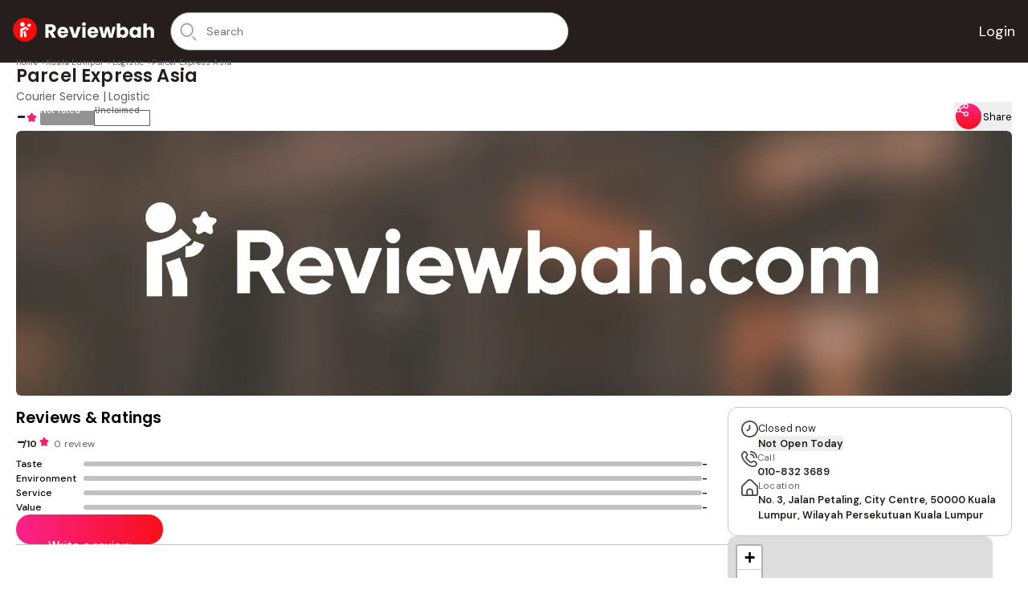

--- FILE ---
content_type: text/html; charset=utf-8
request_url: https://www.google.com/recaptcha/api2/aframe
body_size: 268
content:
<!DOCTYPE HTML><html><head><meta http-equiv="content-type" content="text/html; charset=UTF-8"></head><body><script nonce="_aCrlpsRWah33RjDVUM3FA">/** Anti-fraud and anti-abuse applications only. See google.com/recaptcha */ try{var clients={'sodar':'https://pagead2.googlesyndication.com/pagead/sodar?'};window.addEventListener("message",function(a){try{if(a.source===window.parent){var b=JSON.parse(a.data);var c=clients[b['id']];if(c){var d=document.createElement('img');d.src=c+b['params']+'&rc='+(localStorage.getItem("rc::a")?sessionStorage.getItem("rc::b"):"");window.document.body.appendChild(d);sessionStorage.setItem("rc::e",parseInt(sessionStorage.getItem("rc::e")||0)+1);localStorage.setItem("rc::h",'1769155677211');}}}catch(b){}});window.parent.postMessage("_grecaptcha_ready", "*");}catch(b){}</script></body></html>

--- FILE ---
content_type: application/javascript; charset=UTF-8
request_url: https://reviewbah.com/_next/static/chunks/1408-063de5b6cecf1f10.js
body_size: 10728
content:
(self.webpackChunk_N_E=self.webpackChunk_N_E||[]).push([[1408],{16337:function(e,t,n){"use strict";function r(e){return(r="function"==typeof Symbol&&"symbol"==typeof Symbol.iterator?function(e){return typeof e}:function(e){return e&&"function"==typeof Symbol&&e.constructor===Symbol&&e!==Symbol.prototype?"symbol":typeof e})(e)}function a(e,t,n){var a;return(a=function(e,t){if("object"!=r(e)||!e)return e;var n=e[Symbol.toPrimitive];if(void 0!==n){var a=n.call(e,t||"default");if("object"!=r(a))return a;throw TypeError("@@toPrimitive must return a primitive value.")}return("string"===t?String:Number)(e)}(t,"string"),(t="symbol"==r(a)?a:a+"")in e)?Object.defineProperty(e,t,{value:n,enumerable:!0,configurable:!0,writable:!0}):e[t]=n,e}function o(e,t){var n=Object.keys(e);if(Object.getOwnPropertySymbols){var r=Object.getOwnPropertySymbols(e);t&&(r=r.filter(function(t){return Object.getOwnPropertyDescriptor(e,t).enumerable})),n.push.apply(n,r)}return n}function u(e){for(var t=1;t<arguments.length;t++){var n=null!=arguments[t]?arguments[t]:{};t%2?o(Object(n),!0).forEach(function(t){a(e,t,n[t])}):Object.getOwnPropertyDescriptors?Object.defineProperties(e,Object.getOwnPropertyDescriptors(n)):o(Object(n)).forEach(function(t){Object.defineProperty(e,t,Object.getOwnPropertyDescriptor(n,t))})}return e}function i(e,t){(null==t||t>e.length)&&(t=e.length);for(var n=0,r=Array(t);n<t;n++)r[n]=e[n];return r}function c(e,t){if(e){if("string"==typeof e)return i(e,t);var n=({}).toString.call(e).slice(8,-1);return"Object"===n&&e.constructor&&(n=e.constructor.name),"Map"===n||"Set"===n?Array.from(e):"Arguments"===n||/^(?:Ui|I)nt(?:8|16|32)(?:Clamped)?Array$/.test(n)?i(e,t):void 0}}function l(e){return function(e){if(Array.isArray(e))return i(e)}(e)||function(e){if("undefined"!=typeof Symbol&&null!=e[Symbol.iterator]||null!=e["@@iterator"])return Array.from(e)}(e)||c(e)||function(){throw TypeError("Invalid attempt to spread non-iterable instance.\nIn order to be iterable, non-array objects must have a [Symbol.iterator]() method.")}()}function s(e,t){return function(e){if(Array.isArray(e))return e}(e)||function(e,t){var n=null==e?null:"undefined"!=typeof Symbol&&e[Symbol.iterator]||e["@@iterator"];if(null!=n){var r,a,o,u,i=[],c=!0,l=!1;try{if(o=(n=n.call(e)).next,0===t){if(Object(n)!==n)return;c=!1}else for(;!(c=(r=o.call(n)).done)&&(i.push(r.value),i.length!==t);c=!0);}catch(e){l=!0,a=e}finally{try{if(!c&&null!=n.return&&(u=n.return(),Object(u)!==u))return}finally{if(l)throw a}}return i}}(e,t)||c(e,t)||function(){throw TypeError("Invalid attempt to destructure non-iterable instance.\nIn order to be iterable, non-array objects must have a [Symbol.iterator]() method.")}()}n.d(t,{Z:function(){return Y}});var f=n(93967),d=n.n(f),v=n(67294);function m(e){var t=v.useRef();return t.current=e,v.useCallback(function(){for(var e,n=arguments.length,r=Array(n),a=0;a<n;a++)r[a]=arguments[a];return null===(e=t.current)||void 0===e?void 0:e.call.apply(e,[t].concat(r))},[])}var p="undefined"!=typeof window&&window.document&&window.document.createElement?v.useLayoutEffect:v.useEffect,E=function(e,t){var n=v.useRef(!0);p(function(){return e(n.current)},t),p(function(){return n.current=!1,function(){n.current=!0}},[])},y=function(e,t){E(function(t){if(!t)return e()},t)};function h(e){var t=v.useRef(!1),n=s(v.useState(e),2),r=n[0],a=n[1];return v.useEffect(function(){return t.current=!1,function(){t.current=!0}},[]),[r,function(e,n){n&&t.current||a(e)}]}function b(e){return void 0!==e}var g={},C=[];function S(e,t){}function M(e,t){}function N(e,t,n){t||g[n]||(e(!1,n),g[n]=!0)}function O(e,t){N(S,e,t)}O.preMessage=function(e){C.push(e)},O.resetWarned=function(){g={}},O.noteOnce=function(e,t){N(M,e,t)};var x=function(e,t){var n=arguments.length>2&&void 0!==arguments[2]&&arguments[2],a=new Set;return function e(t,o){var u=arguments.length>2&&void 0!==arguments[2]?arguments[2]:1,i=a.has(t);if(O(!i,"Warning: There may be circular references"),i)return!1;if(t===o)return!0;if(n&&u>1)return!1;a.add(t);var c=u+1;if(Array.isArray(t)){if(!Array.isArray(o)||t.length!==o.length)return!1;for(var l=0;l<t.length;l++)if(!e(t[l],o[l],c))return!1;return!0}if(t&&o&&"object"===r(t)&&"object"===r(o)){var s=Object.keys(t);return s.length===Object.keys(o).length&&s.every(function(n){return e(t[n],o[n],c)})}return!1}(e,t)},A=n(87462),_=n(63366);function T(e,t){if(null==e)return{};var n,r,a=(0,_.Z)(e,t);if(Object.getOwnPropertySymbols){var o=Object.getOwnPropertySymbols(e);for(r=0;r<o.length;r++)n=o[r],-1===t.indexOf(n)&&({}).propertyIsEnumerable.call(e,n)&&(a[n]=e[n])}return a}function I(e,t,n,r){var a=(t-n)/(r-n),o={};switch(e){case"rtl":o.right="".concat(100*a,"%"),o.transform="translateX(50%)";break;case"btt":o.bottom="".concat(100*a,"%"),o.transform="translateY(50%)";break;case"ttb":o.top="".concat(100*a,"%"),o.transform="translateY(-50%)";break;default:o.left="".concat(100*a,"%"),o.transform="translateX(-50%)"}return o}function k(e,t){return Array.isArray(e)?e[t]:e}var R={MAC_ENTER:3,BACKSPACE:8,TAB:9,NUM_CENTER:12,ENTER:13,SHIFT:16,CTRL:17,ALT:18,PAUSE:19,CAPS_LOCK:20,ESC:27,SPACE:32,PAGE_UP:33,PAGE_DOWN:34,END:35,HOME:36,LEFT:37,UP:38,RIGHT:39,DOWN:40,PRINT_SCREEN:44,INSERT:45,DELETE:46,ZERO:48,ONE:49,TWO:50,THREE:51,FOUR:52,FIVE:53,SIX:54,SEVEN:55,EIGHT:56,NINE:57,QUESTION_MARK:63,A:65,B:66,C:67,D:68,E:69,F:70,G:71,H:72,I:73,J:74,K:75,L:76,M:77,N:78,O:79,P:80,Q:81,R:82,S:83,T:84,U:85,V:86,W:87,X:88,Y:89,Z:90,META:91,WIN_KEY_RIGHT:92,CONTEXT_MENU:93,NUM_ZERO:96,NUM_ONE:97,NUM_TWO:98,NUM_THREE:99,NUM_FOUR:100,NUM_FIVE:101,NUM_SIX:102,NUM_SEVEN:103,NUM_EIGHT:104,NUM_NINE:105,NUM_MULTIPLY:106,NUM_PLUS:107,NUM_MINUS:109,NUM_PERIOD:110,NUM_DIVISION:111,F1:112,F2:113,F3:114,F4:115,F5:116,F6:117,F7:118,F8:119,F9:120,F10:121,F11:122,F12:123,NUMLOCK:144,SEMICOLON:186,DASH:189,EQUALS:187,COMMA:188,PERIOD:190,SLASH:191,APOSTROPHE:192,SINGLE_QUOTE:222,OPEN_SQUARE_BRACKET:219,BACKSLASH:220,CLOSE_SQUARE_BRACKET:221,WIN_KEY:224,MAC_FF_META:224,WIN_IME:229,isTextModifyingKeyEvent:function(e){var t=e.keyCode;if(e.altKey&&!e.ctrlKey||e.metaKey||t>=R.F1&&t<=R.F12)return!1;switch(t){case R.ALT:case R.CAPS_LOCK:case R.CONTEXT_MENU:case R.CTRL:case R.DOWN:case R.END:case R.ESC:case R.HOME:case R.INSERT:case R.LEFT:case R.MAC_FF_META:case R.META:case R.NUMLOCK:case R.NUM_CENTER:case R.PAGE_DOWN:case R.PAGE_UP:case R.PAUSE:case R.PRINT_SCREEN:case R.RIGHT:case R.SHIFT:case R.UP:case R.WIN_KEY:case R.WIN_KEY_RIGHT:return!1;default:return!0}},isCharacterKey:function(e){if(e>=R.ZERO&&e<=R.NINE||e>=R.NUM_ZERO&&e<=R.NUM_MULTIPLY||e>=R.A&&e<=R.Z||-1!==window.navigator.userAgent.indexOf("WebKit")&&0===e)return!0;switch(e){case R.SPACE:case R.QUESTION_MARK:case R.NUM_PLUS:case R.NUM_MINUS:case R.NUM_PERIOD:case R.NUM_DIVISION:case R.SEMICOLON:case R.DASH:case R.EQUALS:case R.COMMA:case R.PERIOD:case R.SLASH:case R.APOSTROPHE:case R.SINGLE_QUOTE:case R.OPEN_SQUARE_BRACKET:case R.BACKSLASH:case R.CLOSE_SQUARE_BRACKET:return!0;default:return!1}}},P=v.createContext({min:0,max:0,direction:"ltr",step:1,includedStart:0,includedEnd:0,tabIndex:0,keyboard:!0,styles:{},classNames:{}}),F=["prefixCls","value","valueIndex","onStartMove","style","render","dragging","onOffsetChange","onChangeComplete","onFocus","onMouseEnter"],U=v.forwardRef(function(e,t){var n,r=e.prefixCls,o=e.value,i=e.valueIndex,c=e.onStartMove,l=e.style,s=e.render,f=e.dragging,m=e.onOffsetChange,p=e.onChangeComplete,E=e.onFocus,y=e.onMouseEnter,h=T(e,F),b=v.useContext(P),g=b.min,C=b.max,S=b.direction,M=b.disabled,N=b.keyboard,O=b.range,x=b.tabIndex,_=b.ariaLabelForHandle,U=b.ariaLabelledByForHandle,w=b.ariaValueTextFormatterForHandle,L=b.styles,H=b.classNames,D="".concat(r,"-handle"),j=function(e){M||c(e,i)},K=I(S,o,g,C),W={};null!==i&&(W={tabIndex:M?null:k(x,i),role:"slider","aria-valuemin":g,"aria-valuemax":C,"aria-valuenow":o,"aria-disabled":M,"aria-label":k(_,i),"aria-labelledby":k(U,i),"aria-valuetext":null===(n=k(w,i))||void 0===n?void 0:n(o),"aria-orientation":"ltr"===S||"rtl"===S?"horizontal":"vertical",onMouseDown:j,onTouchStart:j,onFocus:function(e){null==E||E(e,i)},onMouseEnter:function(e){y(e,i)},onKeyDown:function(e){if(!M&&N){var t=null;switch(e.which||e.keyCode){case R.LEFT:t="ltr"===S||"btt"===S?-1:1;break;case R.RIGHT:t="ltr"===S||"btt"===S?1:-1;break;case R.UP:t="ttb"!==S?1:-1;break;case R.DOWN:t="ttb"!==S?-1:1;break;case R.HOME:t="min";break;case R.END:t="max";break;case R.PAGE_UP:t=2;break;case R.PAGE_DOWN:t=-2}null!==t&&(e.preventDefault(),m(t,i))}},onKeyUp:function(e){switch(e.which||e.keyCode){case R.LEFT:case R.RIGHT:case R.UP:case R.DOWN:case R.HOME:case R.END:case R.PAGE_UP:case R.PAGE_DOWN:null==p||p()}}});var G=v.createElement("div",(0,A.Z)({ref:t,className:d()(D,a(a({},"".concat(D,"-").concat(i+1),null!==i&&O),"".concat(D,"-dragging"),f),H.handle),style:u(u(u({},K),l),L.handle)},W,h));return s&&(G=s(G,{index:i,prefixCls:r,value:o,dragging:f})),G}),w=["prefixCls","style","onStartMove","onOffsetChange","values","handleRender","activeHandleRender","draggingIndex","onFocus"],L=v.forwardRef(function(e,t){var n=e.prefixCls,r=e.style,a=e.onStartMove,o=e.onOffsetChange,i=e.values,c=e.handleRender,l=e.activeHandleRender,f=e.draggingIndex,d=e.onFocus,m=T(e,w),p=v.useRef({});v.useImperativeHandle(t,function(){return{focus:function(e){var t;null===(t=p.current[e])||void 0===t||t.focus()}}});var E=s(v.useState(-1),2),y=E[0],h=E[1],b=u({prefixCls:n,onStartMove:a,onOffsetChange:o,render:c,onFocus:function(e,t){h(t),null==d||d(e)},onMouseEnter:function(e,t){h(t)}},m);return v.createElement(v.Fragment,null,i.map(function(e,t){return v.createElement(U,(0,A.Z)({ref:function(e){e?p.current[t]=e:delete p.current[t]},dragging:f===t,style:k(r,t),key:t,value:e,valueIndex:t},b))}),l&&v.createElement(U,(0,A.Z)({key:"a11y"},b,{value:i[y],valueIndex:null,dragging:-1!==f,render:l,style:{pointerEvents:"none"},tabIndex:null,"aria-hidden":!0})))}),H=function(e){var t=e.prefixCls,n=e.style,r=e.children,o=e.value,i=e.onClick,c=v.useContext(P),l=c.min,s=c.max,f=c.direction,m=c.includedStart,p=c.includedEnd,E=c.included,y="".concat(t,"-text"),h=I(f,o,l,s);return v.createElement("span",{className:d()(y,a({},"".concat(y,"-active"),E&&m<=o&&o<=p)),style:u(u({},h),n),onMouseDown:function(e){e.stopPropagation()},onClick:function(){i(o)}},r)},D=function(e){var t=e.prefixCls,n=e.marks,r=e.onClick,a="".concat(t,"-mark");return n.length?v.createElement("div",{className:a},n.map(function(e){var t=e.value,n=e.style,o=e.label;return v.createElement(H,{key:t,prefixCls:a,style:n,value:t,onClick:r},o)})):null},j=function(e){var t=e.prefixCls,n=e.value,r=e.style,o=e.activeStyle,i=v.useContext(P),c=i.min,l=i.max,s=i.direction,f=i.included,m=i.includedStart,p=i.includedEnd,E="".concat(t,"-dot"),y=f&&m<=n&&n<=p,h=u(u({},I(s,n,c,l)),"function"==typeof r?r(n):r);return y&&(h=u(u({},h),"function"==typeof o?o(n):o)),v.createElement("span",{className:d()(E,a({},"".concat(E,"-active"),y)),style:h})},K=function(e){var t=e.prefixCls,n=e.marks,r=e.dots,a=e.style,o=e.activeStyle,u=v.useContext(P),i=u.min,c=u.max,l=u.step,s=v.useMemo(function(){var e=new Set;if(n.forEach(function(t){e.add(t.value)}),r&&null!==l)for(var t=i;t<=c;)e.add(t),t+=l;return Array.from(e)},[i,c,l,r,n]);return v.createElement("div",{className:"".concat(t,"-step")},s.map(function(e){return v.createElement(j,{prefixCls:t,key:e,value:e,style:a,activeStyle:o})}))},W=function(e){var t=e.prefixCls,n=e.style,r=e.start,o=e.end,i=e.index,c=e.onStartMove,l=e.replaceCls,s=v.useContext(P),f=s.direction,m=s.min,p=s.max,E=s.disabled,y=s.range,h=s.classNames,b="".concat(t,"-track"),g=(r-m)/(p-m),C=(o-m)/(p-m),S=function(e){!E&&c&&c(e,-1)},M={};switch(f){case"rtl":M.right="".concat(100*g,"%"),M.width="".concat(100*C-100*g,"%");break;case"btt":M.bottom="".concat(100*g,"%"),M.height="".concat(100*C-100*g,"%");break;case"ttb":M.top="".concat(100*g,"%"),M.height="".concat(100*C-100*g,"%");break;default:M.left="".concat(100*g,"%"),M.width="".concat(100*C-100*g,"%")}var N=l||d()(b,a(a({},"".concat(b,"-").concat(i+1),null!==i&&y),"".concat(t,"-track-draggable"),c),h.track);return v.createElement("div",{className:N,style:u(u({},M),n),onMouseDown:S,onTouchStart:S})},G=function(e){var t=e.prefixCls,n=e.style,r=e.values,a=e.startPoint,o=e.onStartMove,i=v.useContext(P),c=i.included,l=i.range,s=i.min,f=i.styles,m=i.classNames,p=v.useMemo(function(){if(!l){if(0===r.length)return[];var e=null!=a?a:s,t=r[0];return[{start:Math.min(e,t),end:Math.max(e,t)}]}for(var n=[],o=0;o<r.length-1;o+=1)n.push({start:r[o],end:r[o+1]});return n},[r,l,a,s]);if(!c)return null;var E=m.tracks||f.tracks?v.createElement(W,{index:null,prefixCls:t,start:p[0].start,end:p[p.length-1].end,replaceCls:d()(m.tracks,"".concat(t,"-tracks")),style:f.tracks}):null;return v.createElement(v.Fragment,null,E,p.map(function(e,r){var a=e.start,i=e.end;return v.createElement(W,{index:r,prefixCls:t,style:u(u({},k(n,r)),f.track),start:a,end:i,key:r,onStartMove:o})}))};function B(e){var t="touches"in e?e.touches[0]:e;return{pageX:t.pageX,pageY:t.pageY}}n(59864),Symbol.for("react.element"),Symbol.for("react.transitional.element"),Symbol.for("react.fragment"),v.version.split(".")[0],"undefined"==typeof Reflect||Reflect.ownKeys;var V=function(e,t,n,r,a,o,u,i,c){var f=s(v.useState(null),2),d=f[0],p=f[1],E=s(v.useState(-1),2),y=E[0],h=E[1],b=s(v.useState(n),2),g=b[0],C=b[1],S=s(v.useState(n),2),M=S[0],N=S[1],O=v.useRef(null),x=v.useRef(null);v.useLayoutEffect(function(){-1===y&&C(n)},[n,y]),v.useEffect(function(){return function(){document.removeEventListener("mousemove",O.current),document.removeEventListener("mouseup",x.current),document.removeEventListener("touchmove",O.current),document.removeEventListener("touchend",x.current)}},[]);var A=function(e,t){g.some(function(t,n){return t!==e[n]})&&(void 0!==t&&p(t),C(e),u(e))},_=m(function(e,t){if(-1===e){var n=M[0],u=M[M.length-1],i=t*(a-r);i=Math.min(i=Math.max(i,r-n),a-u),i=o(n+i)-n,A(M.map(function(e){return e+i}))}else{var s=l(g);s[e]=M[e];var f=c(s,(a-r)*t,e,"dist");A(f.values,f.value)}});return[y,d,v.useMemo(function(){var e=l(n).sort(function(e,t){return e-t}),t=l(g).sort(function(e,t){return e-t});return e.every(function(e,n){return e===t[n]})?g:n},[n,g]),function(r,a,o){r.stopPropagation();var u=o||n,c=u[a];h(a),p(c),N(u);var l=B(r),s=l.pageX,f=l.pageY,d=function(n){n.preventDefault();var r,o=B(n),u=o.pageX,i=o.pageY,c=u-s,l=i-f,d=e.current.getBoundingClientRect(),v=d.width,m=d.height;switch(t){case"btt":r=-l/m;break;case"ttb":r=l/m;break;case"rtl":r=-c/v;break;default:r=c/v}_(a,r)},v=function e(t){t.preventDefault(),document.removeEventListener("mouseup",e),document.removeEventListener("mousemove",d),document.removeEventListener("touchend",e),document.removeEventListener("touchmove",d),O.current=null,x.current=null,h(-1),i()};document.addEventListener("mouseup",v),document.addEventListener("mousemove",d),document.addEventListener("touchend",v),document.addEventListener("touchmove",d),O.current=d,x.current=v}]},Y=v.forwardRef(function(e,t){var n,o,i,c,f,p,E,g,C,S,M,N,A,_,T,I,k,R,F,U,w,H=e.prefixCls,j=void 0===H?"rc-slider":H,W=e.className,B=e.style,Y=e.classNames,X=e.styles,Q=e.disabled,Z=void 0!==Q&&Q,J=e.keyboard,z=void 0===J||J,$=e.autoFocus,q=e.onFocus,ee=e.onBlur,et=e.min,en=void 0===et?0:et,er=e.max,ea=void 0===er?100:er,eo=e.step,eu=void 0===eo?1:eo,ei=e.value,ec=e.defaultValue,el=e.range,es=e.count,ef=e.onChange,ed=e.onBeforeChange,ev=e.onAfterChange,em=e.onChangeComplete,ep=e.allowCross,eE=e.pushable,ey=void 0!==eE&&eE,eh=e.draggableTrack,eb=e.reverse,eg=e.vertical,eC=e.included,eS=void 0===eC||eC,eM=e.startPoint,eN=e.trackStyle,eO=e.handleStyle,ex=e.railStyle,eA=e.dotStyle,e_=e.activeDotStyle,eT=e.marks,eI=e.dots,ek=e.handleRender,eR=e.activeHandleRender,eP=e.tabIndex,eF=void 0===eP?0:eP,eU=e.ariaLabelForHandle,ew=e.ariaLabelledByForHandle,eL=e.ariaValueTextFormatterForHandle,eH=v.useRef(null),eD=v.useRef(null),ej=v.useMemo(function(){return eg?eb?"ttb":"btt":eb?"rtl":"ltr"},[eb,eg]),eK=v.useMemo(function(){return isFinite(en)?en:0},[en]),eW=v.useMemo(function(){return isFinite(ea)?ea:100},[ea]),eG=v.useMemo(function(){return null!==eu&&eu<=0?1:eu},[eu]),eB=v.useMemo(function(){return"boolean"==typeof ey?!!ey&&eG:ey>=0&&ey},[ey,eG]),eV=v.useMemo(function(){return Object.keys(eT||{}).map(function(e){var t=eT[e],n={value:Number(e)};return t&&"object"===r(t)&&!v.isValidElement(t)&&("label"in t||"style"in t)?(n.style=t.style,n.label=t.label):n.label=t,n}).filter(function(e){var t=e.label;return t||"number"==typeof t}).sort(function(e,t){return e.value-t.value})},[eT]),eY=s((n=void 0===ep||ep,o=v.useCallback(function(e){return Math.max(eK,Math.min(eW,e))},[eK,eW]),i=v.useCallback(function(e){if(null!==eG){var t=eK+Math.round((o(e)-eK)/eG)*eG,n=function(e){return(String(e).split(".")[1]||"").length},r=Math.max(n(eG),n(eW),n(eK)),a=Number(t.toFixed(r));return eK<=a&&a<=eW?a:null}return null},[eG,eK,eW,o]),c=v.useCallback(function(e){var t=o(e),n=eV.map(function(e){return e.value});null!==eG&&n.push(i(e)),n.push(eK,eW);var r=n[0],a=eW-eK;return n.forEach(function(e){var n=Math.abs(t-e);n<=a&&(r=e,a=n)}),r},[eK,eW,eV,eG,o,i]),f=function e(t,n,r){var a=arguments.length>3&&void 0!==arguments[3]?arguments[3]:"unit";if("number"==typeof n){var o,u=t[r],c=u+n,s=[];eV.forEach(function(e){s.push(e.value)}),s.push(eK,eW),s.push(i(u));var f=n>0?1:-1;"unit"===a?s.push(i(u+f*eG)):s.push(i(c)),s=s.filter(function(e){return null!==e}).filter(function(e){return n<0?e<=u:e>=u}),"unit"===a&&(s=s.filter(function(e){return e!==u}));var d="unit"===a?u:c,v=Math.abs((o=s[0])-d);if(s.forEach(function(e){var t=Math.abs(e-d);t<v&&(o=e,v=t)}),void 0===o)return n<0?eK:eW;if("dist"===a)return o;if(Math.abs(n)>1){var m=l(t);return m[r]=o,e(m,n-f,r,a)}return o}return"min"===n?eK:"max"===n?eW:void 0},p=function(e,t,n){var r=arguments.length>3&&void 0!==arguments[3]?arguments[3]:"unit",a=e[n],o=f(e,t,n,r);return{value:o,changed:o!==a}},E=function(e){return null===eB&&0===e||"number"==typeof eB&&e<eB},[c,function(e,t,r){var a=arguments.length>3&&void 0!==arguments[3]?arguments[3]:"unit",o=e.map(c),u=o[r],i=f(o,t,r,a);if(o[r]=i,!1===n){var l=eB||0;r>0&&o[r-1]!==u&&(o[r]=Math.max(o[r],o[r-1]+l)),r<o.length-1&&o[r+1]!==u&&(o[r]=Math.min(o[r],o[r+1]-l))}else if("number"==typeof eB||null===eB){for(var s=r+1;s<o.length;s+=1)for(var d=!0;E(o[s]-o[s-1])&&d;){var v=p(o,1,s);o[s]=v.value,d=v.changed}for(var m=r;m>0;m-=1)for(var y=!0;E(o[m]-o[m-1])&&y;){var h=p(o,-1,m-1);o[m-1]=h.value,y=h.changed}for(var b=o.length-1;b>0;b-=1)for(var g=!0;E(o[b]-o[b-1])&&g;){var C=p(o,-1,b-1);o[b-1]=C.value,g=C.changed}for(var S=0;S<o.length-1;S+=1)for(var M=!0;E(o[S+1]-o[S])&&M;){var N=p(o,1,S+1);o[S+1]=N.value,M=N.changed}}return{value:o[r],values:o}}]),2),eX=eY[0],eQ=eY[1],eZ=(C=(g={value:ei}).defaultValue,S=g.value,M=g.onChange,N=g.postState,_=(A=s(h(function(){return b(S)?S:b(C)?"function"==typeof C?C():C:"function"==typeof ec?ec():ec}),2))[0],T=A[1],I=void 0!==S?S:_,k=N?N(I):I,R=m(M),U=(F=s(h([I]),2))[0],w=F[1],y(function(){var e=U[0];_!==e&&R(_,e)},[U]),y(function(){b(S)||T(S)},[S]),[k,m(function(e,t){T(e,t),w([I],t)})]),eJ=s(eZ,2),ez=eJ[0],e$=eJ[1],eq=v.useMemo(function(){var e=null==ez?[]:Array.isArray(ez)?ez:[ez],t=s(e,1)[0],n=null===ez?[]:[void 0===t?eK:t];if(el){if(n=l(e),es||void 0===ez){var r,a=es>=0?es+1:2;for(n=n.slice(0,a);n.length<a;)n.push(null!==(r=n[n.length-1])&&void 0!==r?r:eK)}n.sort(function(e,t){return e-t})}return n.forEach(function(e,t){n[t]=eX(e)}),n},[ez,el,eK,es,eX]),e1=v.useRef(eq);e1.current=eq;var e0=function(e){return el?e:e[0]},e2=function(e){var t=l(e).sort(function(e,t){return e-t});ef&&!x(t,e1.current,!0)&&ef(e0(t)),e$(t)},e5=function(){var e=e0(e1.current);null==ev||ev(e),O(!ev,"[rc-slider] `onAfterChange` is deprecated. Please use `onChangeComplete` instead."),null==em||em(e)},e3=s(V(eD,ej,eq,eK,eW,eX,e2,e5,eQ),4),e4=e3[0],e6=e3[1],e8=e3[2],e9=e3[3],e7=function(e,t){if(!Z){var n,r,a=0,o=eW-eK;eq.forEach(function(t,n){var r=Math.abs(e-t);r<=o&&(o=r,a=n)});var u=l(eq);u[a]=e,el&&!eq.length&&void 0===es&&u.push(e),null==ed||ed(e0(u)),e2(u),t&&(null===(n=document.activeElement)||void 0===n||null===(r=n.blur)||void 0===r||r.call(n),eH.current.focus(a),e9(t,a,u))}},te=s(v.useState(null),2),tt=te[0],tn=te[1];v.useEffect(function(){if(null!==tt){var e=eq.indexOf(tt);e>=0&&eH.current.focus(e)}tn(null)},[tt]);var tr=v.useMemo(function(){return(!eh||null!==eG)&&eh},[eh,eG]),ta=function(e,t){e9(e,t),null==ed||ed(e0(e1.current))},to=-1!==e4;v.useEffect(function(){if(!to){var e=eq.lastIndexOf(e6);eH.current.focus(e)}},[to]);var tu=v.useMemo(function(){return l(e8).sort(function(e,t){return e-t})},[e8]),ti=s(v.useMemo(function(){return el?[tu[0],tu[tu.length-1]]:[eK,tu[0]]},[tu,el,eK]),2),tc=ti[0],tl=ti[1];v.useImperativeHandle(t,function(){return{focus:function(){eH.current.focus(0)},blur:function(){var e,t=document.activeElement;null!==(e=eD.current)&&void 0!==e&&e.contains(t)&&(null==t||t.blur())}}}),v.useEffect(function(){$&&eH.current.focus(0)},[]);var ts=v.useMemo(function(){return{min:eK,max:eW,direction:ej,disabled:Z,keyboard:z,step:eG,included:eS,includedStart:tc,includedEnd:tl,range:el,tabIndex:eF,ariaLabelForHandle:eU,ariaLabelledByForHandle:ew,ariaValueTextFormatterForHandle:eL,styles:X||{},classNames:Y||{}}},[eK,eW,ej,Z,z,eG,eS,tc,tl,el,eF,eU,ew,eL,X,Y]);return v.createElement(P.Provider,{value:ts},v.createElement("div",{ref:eD,className:d()(j,W,a(a(a(a({},"".concat(j,"-disabled"),Z),"".concat(j,"-vertical"),eg),"".concat(j,"-horizontal"),!eg),"".concat(j,"-with-marks"),eV.length)),style:B,onMouseDown:function(e){e.preventDefault();var t,n=eD.current.getBoundingClientRect(),r=n.width,a=n.height,o=n.left,u=n.top,i=n.bottom,c=n.right,l=e.clientX,s=e.clientY;switch(ej){case"btt":t=(i-s)/a;break;case"ttb":t=(s-u)/a;break;case"rtl":t=(c-l)/r;break;default:t=(l-o)/r}e7(eX(eK+t*(eW-eK)),e)}},v.createElement("div",{className:d()("".concat(j,"-rail"),null==Y?void 0:Y.rail),style:u(u({},ex),null==X?void 0:X.rail)}),v.createElement(G,{prefixCls:j,style:eN,values:tu,startPoint:eM,onStartMove:tr?ta:void 0}),v.createElement(K,{prefixCls:j,marks:eV,dots:eI,style:eA,activeStyle:e_}),v.createElement(L,{ref:eH,prefixCls:j,style:eO,values:e8,draggingIndex:e4,onStartMove:ta,onOffsetChange:function(e,t){if(!Z){var n=eQ(eq,e,t);null==ed||ed(e0(eq)),e2(n.values),tn(n.value)}},onFocus:q,onBlur:ee,handleRender:ek,activeHandleRender:eR,onChangeComplete:e5}),v.createElement(D,{prefixCls:j,marks:eV,onClick:e7})))})},93967:function(e,t){var n;/*!
	Copyright (c) 2018 Jed Watson.
	Licensed under the MIT License (MIT), see
	http://jedwatson.github.io/classnames
*/!function(){"use strict";var r={}.hasOwnProperty;function a(){for(var e="",t=0;t<arguments.length;t++){var n=arguments[t];n&&(e=o(e,function(e){if("string"==typeof e||"number"==typeof e)return e;if("object"!=typeof e)return"";if(Array.isArray(e))return a.apply(null,e);if(e.toString!==Object.prototype.toString&&!e.toString.toString().includes("[native code]"))return e.toString();var t="";for(var n in e)r.call(e,n)&&e[n]&&(t=o(t,n));return t}(n)))}return e}function o(e,t){return t?e?e+" "+t:e+t:e}e.exports?(a.default=a,e.exports=a):void 0!==(n=(function(){return a}).apply(t,[]))&&(e.exports=n)}()},67458:function(e,t,n){"use strict";n.d(t,{Z:function(){return h}});var r=n(67294),a=n(66249),o=n(56567);let u=e=>(0,a.Nc)(`slide_${e}`),i={descriptionTextAlign:"start",descriptionMaxLines:3,showToggle:!1,hidden:!1},c=e=>({...i,...e}),l=r.createContext(null),s=(0,a.Fy)("useCaptions","CaptionsContext",l);function f({captions:e,children:t}){let{ref:n,hidden:a}=c(e),[o,u]=r.useState(!a),i=r.useMemo(()=>({visible:o,show:()=>u(!0),hide:()=>u(!1)}),[o]);return r.useImperativeHandle(n,()=>i,[i]),r.createElement(l.Provider,{value:i},t)}function d({title:e}){let{toolbarWidth:t}=(0,a.bc)(),{styles:n}=(0,a.RD)(),{visible:o}=s();return o?r.createElement("div",{style:n.captionsTitleContainer,className:(0,a.Wy)(u("captions_container"),u("title_container"))},r.createElement("div",{className:u("title"),style:{...t?{[(0,a.gJ)("toolbar_width")]:`${t}px`}:null,...n.captionsTitle}},e)):null}function v({description:e}){let{descriptionTextAlign:t,descriptionMaxLines:n}=function(){let{captions:e}=(0,a.RD)();return c(e)}(),{styles:o}=(0,a.RD)(),{visible:l}=s();return l?r.createElement("div",{style:o.captionsDescriptionContainer,className:(0,a.Wy)(u("captions_container"),u("description_container"))},r.createElement("div",{className:u("description"),style:{...t!==i.descriptionTextAlign||n!==i.descriptionMaxLines?{[(0,a.gJ)("slide_description_text_align")]:t,[(0,a.gJ)("slide_description_max_lines")]:n}:null,...o.captionsDescription}},"string"==typeof e?e.split("\n").flatMap((e,t)=>[...t>0?[r.createElement("br",{key:t})]:[],e]):e)):null}let m=()=>r.createElement(r.Fragment,null,r.createElement("path",{strokeWidth:2,stroke:"currentColor",strokeLinejoin:"round",fill:"none",d:"M3 5l18 0l0 14l-18 0l0-14z"}),r.createElement("path",{d:"M7 15h3c.55 0 1-.45 1-1v-1H9.5v.5h-2v-3h2v.5H11v-1c0-.55-.45-1-1-1H7c-.55 0-1 .45-1 1v4c0 .55.45 1 1 1zm7 0h3c.55 0 1-.45 1-1v-1h-1.5v.5h-2v-3h2v.5H18v-1c0-.55-.45-1-1-1h-3c-.55 0-1 .45-1 1v4c0 .55.45 1 1 1z"})),p=(0,a.U2)("CaptionsVisible",m()),E=(0,a.TX)("CaptionsVisible",m());function y(){let{visible:e,show:t,hide:n}=s(),{render:o}=(0,a.RD)();return o.buttonCaptions?r.createElement(r.Fragment,null,o.buttonCaptions({visible:e,show:t,hide:n})):r.createElement(a.hU,{label:e?"Hide captions":"Show captions",icon:e?p:E,renderIcon:e?o.iconCaptionsVisible:o.iconCaptionsHidden,onClick:e?n:t})}function h({augment:e,addModule:t}){e(({captions:e,render:{slideFooter:t,...n},toolbar:u,...i})=>{let l=c(e);return{render:{slideFooter:({slide:e})=>r.createElement(r.Fragment,null,null==t?void 0:t({slide:e}),e.title&&r.createElement(d,{title:e.title}),e.description&&r.createElement(v,{description:e.description})),...n},toolbar:(0,a.wQ)(u,o.JT,l.showToggle?r.createElement(y,null):null),captions:l,...i}}),t((0,a.l6)(o.JT,f))}}}]);

--- FILE ---
content_type: application/javascript; charset=UTF-8
request_url: https://reviewbah.com/_next/static/chunks/5197-b818f929a7175880.js
body_size: 17045
content:
"use strict";(self.webpackChunk_N_E=self.webpackChunk_N_E||[]).push([[5197],{90503:function(e,t,i){i.d(t,{T:function(){return l}});let l="https://api.reviewbah.com/api"},30818:function(e,t,i){i.d(t,{Z:function(){return r}});var l=i(85893),n=i(68554);let r=e=>{let{children:t,lines:i,maxLines:r,withTooltip:s,withToggle:a,showMoreElement:o,showLessElement:c,onShowMore:d}=e;return(0,l.jsx)(n.Z,{lines:i,maxLines:r,withTooltip:s,withToggle:a,showMoreElement:o,showLessElement:c,onShowMore:d,children:t})}},87136:function(e,t,i){i.d(t,{P:function(){return c},Z:function(){return o}});var l=i(85893),n=i(44080),r=i(32986),s=i(67294),a=i(47598);let o=e=>{let{className:t="",children:i,elements:o,options:d}=e,{trigger:C=(0,l.jsx)(l.Fragment,{}),title:h,closer:x=(0,l.jsx)(c,{})}=null!=o?o:{},{timeout:u=-1,openOnLoad:p=!1,onClose:m,useDiv:g=!1}=null!=d?d:{},{content:j=(0,l.jsx)(l.Fragment,{}),className:f=""}=null!=h?h:{content:(0,l.jsx)(l.Fragment,{}),className:""},[v,w]=(0,s.useState)(p);function b(){w(!1),m&&m()}function _(){w(!0),u>=0&&setTimeout(()=>{b()},1e3*u)}return(0,l.jsxs)(l.Fragment,{children:[g?(0,l.jsx)("div",{onClick:_,children:C}):(0,l.jsx)("button",{onClick:_,children:C}),(0,l.jsx)(n.u,{appear:!0,show:v,as:s.Fragment,children:(0,l.jsxs)(r.V,{as:"div",className:"relative z-10",onClose:b,initialFocus:void 0,children:[(0,l.jsx)(n.u.Child,{as:s.Fragment,enter:"ease-out duration-300",enterFrom:"opacity-0",enterTo:"opacity-100",leave:"ease-in duration-200",leaveFrom:"opacity-100",leaveTo:"opacity-0",children:(0,l.jsx)("div",{className:"fixed inset-0 bg-black/25"})}),(0,l.jsx)("div",{className:"fixed inset-0 flex flex-col justify-end md:justify-center",children:(0,l.jsx)("div",{className:"flex justify-center md:p-4",children:(0,l.jsx)(n.u.Child,{as:s.Fragment,enter:"ease-out duration-300",enterFrom:"max-md:translate-y-full md:opacity-0 scale-95",enterTo:"max-md:translate-y-0 md:opacity-100 scale-100",leave:"ease-in duration-200",leaveFrom:"max-md:max-md:translate-y-0 md:opacity-100 scale-100",leaveTo:"max-md:translate-y-full md:opacity-0 scale-95",children:(0,l.jsxs)(r.V.Panel,{className:"".concat(a.f," root max-h-screen transform overflow-hidden transition-all md:rounded-2xl ").concat(t),children:[(0,l.jsxs)(r.V.Title,{as:"div",className:"flex flex-row items-center justify-stretch gap-[30px] border-transparent border-b-[#BABABA] dark:border-b-[#454545] text-[1rem] ".concat(f),children:[(0,l.jsx)("div",{}),(0,l.jsx)("div",{className:"flex-grow text-left md:text-center",children:j}),(0,l.jsx)("button",{type:"button",onClick:()=>b(),children:(0,l.jsx)(()=>x,{})})]}),i]})})})})]})})]})},c=e=>{let{className:t="",onClick:i=()=>{}}=e;return(0,l.jsx)("svg",{className:"inline justify-center rounded-md m-2 border border-transparent text-[#444444] dark:text-[#BBBBBB] hover:bg-gray-200 dark:hover:bg-gray-800 focus:outline-none focus-visible:ring-2 focus-visible:ring-gray-500 focus-visible:ring-offset-2 ".concat(t),width:"20",height:"20",viewBox:"0 0 16 16",fill:"none",xmlns:"http://www.w3.org/2000/svg",children:(0,l.jsx)("path",{d:"M15 0.999788C14.7813 0.781071 14.4846 0.658203 14.1752 0.658203C13.8658 0.658203 13.5691 0.781071 13.3504 0.999788L8.00003 6.35012L2.6497 0.999788C2.43092 0.781071 2.13422 0.658203 1.82486 0.658203C1.51551 0.658203 1.21881 0.781071 1.00003 0.999788C0.781315 1.21857 0.658447 1.51526 0.658447 1.82462C0.658447 2.13398 0.781315 2.43067 1.00003 2.64945L6.35037 7.99979L1.00003 13.3501C0.781315 13.5689 0.658447 13.8656 0.658447 14.175C0.658447 14.4843 0.781315 14.781 1.00003 14.9998C1.21881 15.2185 1.51551 15.3414 1.82486 15.3414C2.13422 15.3414 2.43092 15.2185 2.6497 14.9998L8.00003 9.64945L13.3504 14.9998C13.5691 15.2185 13.8658 15.3414 14.1752 15.3414C14.4846 15.3414 14.7813 15.2185 15 14.9998C15.2187 14.781 15.3416 14.4843 15.3416 14.175C15.3416 13.8656 15.2187 13.5689 15 13.3501L9.6497 7.99979L15 2.64945C15.2187 2.43067 15.3416 2.13398 15.3416 1.82462C15.3416 1.51526 15.2187 1.21857 15 0.999788V0.999788Z",fill:"currentColor"})})}},19426:function(e,t,i){i.d(t,{Ut:function(){return s},ZP:function(){return r},i4:function(){return a}});var l=i(85893),n=i(49963);let r=e=>{let{className:t="",children:i=(0,l.jsx)(l.Fragment,{})}=e;return(0,l.jsxs)("div",{className:"relative font-medium tracking-[0.02em] leading-[0] text-center whitespace-nowrap ".concat(t),children:[(0,l.jsx)("div",{className:"invisible",children:i}),(0,l.jsx)("div",{className:"absolute w-fit h-fit inset-0 m-auto",children:i})]})},s=e=>{var t,i,s,a;let{className:o="",claim:c="not_claim"}=e,d={default:{style:"",text:"N/A"},free:{style:"bg-[#84E063] text-black",text:(0,l.jsx)(l.Fragment,{children:"Claimed"})},not_claimed:{style:"font-medium text-[#606060] dark:text-[#8F8F8F] outline outline-1 outline-current",text:"Unclaimed"},premium:{style:"bg-[#FFD029] text-black",text:(0,l.jsxs)(l.Fragment,{children:[(0,l.jsx)(n.Z,{className:"inline text-[0.625rem] w-[1em] h-[1em] text-black"}),(0,l.jsx)("span",{children:"\xa0\xa0Premium"})]})}},C=null!==(s=null===(t=d[c])||void 0===t?void 0:t.style)&&void 0!==s?s:d.default,h=null!==(a=null===(i=d[c])||void 0===i?void 0:i.text)&&void 0!==a?a:d.default;return(0,l.jsx)(r,{className:"".concat(C," ").concat(o),children:(0,l.jsx)(l.Fragment,{children:h})})},a=e=>{let{className:t="",rating:i=0}=e,n="bg-[#939393] text-white ",s="Not rated";return i<11&&(n=" bg-[#54D4FC] text-black ",s="Excellent"),i<8.5&&(n=" bg-[#7AD051] text-black ",s="Good"),i<7.5&&(n=" bg-[#FFD029] text-black ",s="Average"),i<5.5&&(n=" bg-[#FF922E] text-black ",s="Poor"),i<3.5&&(n=" bg-[#FF2E00] text-white ",s="Bad"),i<1&&(n=" bg-[#939393] text-white  ",s="Not rated"),(0,l.jsx)(r,{className:"".concat(n," ").concat(t),children:(0,l.jsx)(l.Fragment,{children:s})})}},76142:function(e,t,i){i.d(t,{Z:function(){return r}});var l=i(85893),n=i(98896);let r=e=>{let{className:t="",score:i,max:r,reviews:s,star:a}=e;var o,c,d,C,h,x,u,p,m,g,j,f=[];i&&f.push((0,l.jsx)("span",{className:"".concat(null!==(d=null==i?void 0:i.className)&&void 0!==d?d:""),children:(null==i?void 0:i.data)?i.data.toFixed(i.dp):"-"},"score")),r&&f.push((0,l.jsx)("span",{className:"".concat(null!==(C=null==r?void 0:r.className)&&void 0!==C?C:""),children:"/"+(null==r?void 0:null===(o=r.data)||void 0===o?void 0:o.toFixed(null!==(h=null==r?void 0:r.dp)&&void 0!==h?h:0))},"max"));let v=f.length;return s&&f.push((0,l.jsx)("span",{className:"".concat(null!==(u=null==s?void 0:s.className)&&void 0!==u?u:""),children:"".concat(null!==(m=null==s?void 0:null===(c=s.data)||void 0===c?void 0:c.toFixed(null!==(p=null==s?void 0:s.dp)&&void 0!==p?p:0))&&void 0!==m?m:0," review").concat((null==s?void 0:s.data)==1?"s":"")},"reviews")),a&&f.splice(null!==(g=a.position)&&void 0!==g?g:v,0,(0,l.jsx)(n.Z,{className:"text-[#F91D6B] ".concat(null!==(j=null==a?void 0:a.className)&&void 0!==j?j:"")},"star")),(0,l.jsx)("div",{className:"flex flex-row align-text-bottom items-baseline ".concat(t),children:f})}},15176:function(e,t,i){var l=i(85893),n=i(67294),r=i(32986),s=i(89558),a=i(90503);let o=e=>{let{reviewID:t}=e,[i,o]=(0,n.useState)(!1),[c,d]=(0,n.useState)(""),[C,h]=(0,n.useState)(""),x=()=>{o(!0)},u=()=>{o(!1),d(""),h("")},p=async e=>{e.preventDefault();let i="other_violations"===c?{reviewID:t,reportType:c,content:C}:{reviewID:t,reportType:c},l=Object.fromEntries(Object.entries(i).map(e=>{let[t,i]=e;return[t,String(i)]}));var n=new URLSearchParams(l).toString();try{console.log("".concat(a.T,"/sr/v2/report-review?").concat(n));let e=await fetch("".concat(a.T,"/sr/v2/report-review?").concat(n),{method:"POST",headers:{"Content-Type":"application/json"},body:JSON.stringify(i)});console.log(e),e.ok?o(!1):console.error("Error submitting report")}catch(e){console.error("Error submitting report:",e)}};return(0,l.jsxs)(l.Fragment,{children:[(0,l.jsx)("button",{onClick:x,children:(0,l.jsx)(s.Z.flag,{className:"text-[#444444] dark:text-[#BBBBBB]"})}),(0,l.jsxs)(r.V,{open:i,onClose:u,className:"relative z-50",children:[(0,l.jsx)("div",{className:"fixed inset-0 bg-black bg-opacity-25"}),(0,l.jsx)("div",{className:"fixed inset-0 flex items-center justify-center p-4",children:(0,l.jsxs)(r.V.Panel,{className:"w-full max-w-md p-6 bg-white dark:bg-neutral-900 rounded-lg shadow-lg",children:[(0,l.jsx)(r.V.Title,{className:"text-lg font-medium text-gray-900 dark:text-gray-100",children:"Report"}),(0,l.jsxs)("form",{onSubmit:p,className:"mt-4 space-y-4",children:[[{value:"rude_abusive_review",label:"Rude / abusive review"},{value:"pornographic_content",label:"Pornographic content, such as contains nudity"},{value:"spam_review",label:"Spam review"},{value:"exposing_personal_information",label:"Exposing personal information"},{value:"unauthorized_advertisement",label:"Unauthorized advertisement"},{value:"inaccurate_misleading_review",label:"Inaccurate / misleading review, such as review and product do not match, exaggerated product"},{value:"other_violations",label:"Other violations"}].map(e=>{let{value:t,label:i}=e;return(0,l.jsx)("div",{children:(0,l.jsxs)("label",{className:"block text-sm font-medium text-gray-700 dark:text-gray-300",children:[(0,l.jsx)("input",{type:"radio",name:"reportType",value:t,checked:c===t,onChange:e=>d(e.target.value),className:"mr-2"}),i]})},t)}),"other_violations"===c&&(0,l.jsxs)("div",{children:[(0,l.jsx)("label",{htmlFor:"otherViolations",className:"block text-sm font-medium text-gray-700 dark:text-gray-300",children:"Additional Comments"}),(0,l.jsx)("textarea",{id:"otherViolations",name:"otherViolations",className:"mt-2 block w-full p-2 border border-gray-300 rounded-md shadow-sm focus:ring-red-500 focus:border-red-500 dark:border-gray-700 dark:bg-gray-800 dark:text-gray-100 text-black",value:C,onChange:e=>h(e.target.value),placeholder:"Please describe in more detail"})]}),(0,l.jsxs)("div",{className:"mt-4 flex justify-end",children:[(0,l.jsx)("button",{type:"button",className:"mr-2 px-4 py-2 bg-gray-300 rounded-md text-gray-800 dark:bg-gray-700 dark:text-black-100",onClick:u,children:"Cancel"}),(0,l.jsx)("button",{type:"submit",className:"px-4 py-2 bg-red-600 text-white rounded-md hover:bg-red-700",children:"Submit"})]})]})]})})]})]})};t.Z=o},89558:function(e,t,i){var l=i(85893);t.Z={like:e=>{let{className:t="",toggle:i=!1}=e;return(0,l.jsxs)("svg",{className:"inline ".concat(t),width:"18",height:"18",viewBox:"0 0 18 18",fill:"none",xmlns:"http://www.w3.org/2000/svg",children:[(0,l.jsx)("g",{clipPath:"url(#clip0_674_1541)",children:(0,l.jsx)("path",{d:"M17.0798 5.79128C16.7281 5.38598 16.2934 5.06099 15.8052 4.83829C15.317 4.6156 14.7866 4.50041 14.25 4.50053H11.2582L11.5103 2.96978C11.5994 2.43072 11.4918 1.87758 11.2071 1.41123C10.9225 0.944885 10.4796 0.596412 9.9594 0.429371C9.43918 0.26233 8.87625 0.287853 8.37328 0.501284C7.87031 0.714714 7.46082 1.10183 7.2195 1.59203L5.784 4.50053H3.75C2.7558 4.50172 1.80267 4.89719 1.09966 5.60019C0.396661 6.3032 0.00119089 7.25633 0 8.25053L0 12.0005C0.00119089 12.9947 0.396661 13.9479 1.09966 14.6509C1.80267 15.3539 2.7558 15.7493 3.75 15.7505H13.725C14.6276 15.7468 15.4989 15.4193 16.1803 14.8274C16.8618 14.2355 17.3082 13.4187 17.4382 12.5255L17.967 8.77553C18.0415 8.24358 18.0008 7.70184 17.8477 7.18697C17.6946 6.67211 17.4327 6.19614 17.0798 5.79128ZM1.5 12.0005V8.25053C1.5 7.65379 1.73705 7.08149 2.15901 6.65954C2.58097 6.23758 3.15326 6.00053 3.75 6.00053H5.25V14.2505H3.75C3.15326 14.2505 2.58097 14.0135 2.15901 13.5915C1.73705 13.1696 1.5 12.5973 1.5 12.0005ZM16.4783 8.56478L15.9487 12.3148C15.8713 12.8503 15.6043 13.3402 15.1962 13.6954C14.7881 14.0507 14.266 14.2477 13.725 14.2505H6.75V5.80103C6.82068 5.73945 6.87919 5.66517 6.9225 5.58203L8.56425 2.25578C8.62582 2.14472 8.71286 2.04987 8.81822 1.979C8.92358 1.90813 9.04426 1.86328 9.17033 1.84812C9.2964 1.83297 9.42426 1.84794 9.54342 1.89182C9.66258 1.9357 9.76962 2.00723 9.85575 2.10053C9.92944 2.18621 9.9833 2.2871 10.0135 2.396C10.0437 2.5049 10.0495 2.61913 10.0305 2.73053L9.6345 5.13053C9.61712 5.23776 9.62324 5.34749 9.65244 5.45213C9.68164 5.55677 9.73323 5.65381 9.80363 5.73655C9.87402 5.81929 9.96156 5.88574 10.0602 5.93132C10.1588 5.9769 10.2661 6.00051 10.3748 6.00053H14.25C14.5721 6.00048 14.8904 6.06958 15.1834 6.20314C15.4765 6.3367 15.7374 6.53161 15.9487 6.7747C16.1599 7.0178 16.3165 7.30341 16.4079 7.61223C16.4992 7.92105 16.5232 8.24588 16.4783 8.56478Z",fill:i?"#ED4956":"currentColor"})}),(0,l.jsx)("defs",{children:(0,l.jsx)("clipPath",{id:"clip0_674_1541",children:(0,l.jsx)("rect",{width:"18",height:"18",fill:i?"#ED4956":"white"})})})]})},comments:e=>{let{className:t=""}=e;return(0,l.jsxs)("svg",{className:"inline ".concat(t),width:"18",height:"18",viewBox:"0 0 16 16",fill:"none",xmlns:"http://www.w3.org/2000/svg",children:[(0,l.jsxs)("g",{clipPath:"url(#clip0_674_1544)",children:[(0,l.jsx)("path",{d:"M13.3333 0H2.66667C1.95942 0 1.28115 0.280952 0.781049 0.781049C0.280952 1.28115 0 1.95942 0 2.66667L0 10.6667C0 11.3739 0.280952 12.0522 0.781049 12.5523C1.28115 13.0524 1.95942 13.3333 2.66667 13.3333H4.6L7.56733 15.842C7.68771 15.9439 7.8403 15.9998 7.998 15.9998C8.1557 15.9998 8.30829 15.9439 8.42867 15.842L11.4 13.3333H13.3333C14.0406 13.3333 14.7189 13.0524 15.219 12.5523C15.719 12.0522 16 11.3739 16 10.6667V2.66667C16 1.95942 15.719 1.28115 15.219 0.781049C14.7189 0.280952 14.0406 0 13.3333 0V0ZM14.6667 10.6667C14.6667 11.0203 14.5262 11.3594 14.2761 11.6095C14.0261 11.8595 13.687 12 13.3333 12H11.4C11.0849 12.0001 10.7799 12.1118 10.5393 12.3153L8 14.46L5.462 12.3153C5.22104 12.1115 4.9156 11.9998 4.6 12H2.66667C2.31304 12 1.97391 11.8595 1.72386 11.6095C1.47381 11.3594 1.33333 11.0203 1.33333 10.6667V2.66667C1.33333 2.31304 1.47381 1.97391 1.72386 1.72386C1.97391 1.47381 2.31304 1.33333 2.66667 1.33333H13.3333C13.687 1.33333 14.0261 1.47381 14.2761 1.72386C14.5262 1.97391 14.6667 2.31304 14.6667 2.66667V10.6667Z",fill:"currentColor"}),(0,l.jsx)("path",{d:"M4.66667 4.66634H8C8.17681 4.66634 8.34638 4.5961 8.4714 4.47108C8.59643 4.34605 8.66667 4.17648 8.66667 3.99967C8.66667 3.82286 8.59643 3.65329 8.4714 3.52827C8.34638 3.40325 8.17681 3.33301 8 3.33301H4.66667C4.48986 3.33301 4.32029 3.40325 4.19526 3.52827C4.07024 3.65329 4 3.82286 4 3.99967C4 4.17648 4.07024 4.34605 4.19526 4.47108C4.32029 4.5961 4.48986 4.66634 4.66667 4.66634Z",fill:"#374957"}),(0,l.jsx)("path",{d:"M11.3333 6H4.66667C4.48986 6 4.32029 6.07024 4.19526 6.19526C4.07024 6.32029 4 6.48985 4 6.66667C4 6.84348 4.07024 7.01304 4.19526 7.13807C4.32029 7.26309 4.48986 7.33333 4.66667 7.33333H11.3333C11.5101 7.33333 11.6797 7.26309 11.8047 7.13807C11.9298 7.01304 12 6.84348 12 6.66667C12 6.48985 11.9298 6.32029 11.8047 6.19526C11.6797 6.07024 11.5101 6 11.3333 6Z",fill:"#374957"}),(0,l.jsx)("path",{d:"M11.3333 8.66699H4.66667C4.48986 8.66699 4.32029 8.73723 4.19526 8.86226C4.07024 8.98728 4 9.15685 4 9.33366C4 9.51048 4.07024 9.68005 4.19526 9.80507C4.32029 9.9301 4.48986 10.0003 4.66667 10.0003H11.3333C11.5101 10.0003 11.6797 9.9301 11.8047 9.80507C11.9298 9.68005 12 9.51048 12 9.33366C12 9.15685 11.9298 8.98728 11.8047 8.86226C11.6797 8.73723 11.5101 8.66699 11.3333 8.66699Z",fill:"#374957"})]}),(0,l.jsx)("defs",{children:(0,l.jsx)("clipPath",{id:"clip0_674_1544",children:(0,l.jsx)("rect",{width:"16",height:"16",fill:"white"})})})]})},save:e=>{let{className:t=""}=e;return(0,l.jsxs)("svg",{className:"inline ".concat(t),width:"18",height:"18",viewBox:"0 0 16 16",fill:"none",xmlns:"http://www.w3.org/2000/svg",children:[(0,l.jsx)("g",{clipPath:"url(#clip0_674_1547)",children:(0,l.jsx)("path",{d:"M13.9077 16C13.6611 15.9993 13.4171 15.9498 13.1897 15.8542C12.9623 15.7587 12.7562 15.619 12.5831 15.4433L8.48307 11.3673L4.38307 15.446C4.11976 15.7132 3.78207 15.8948 3.41402 15.9672C3.04597 16.0396 2.66464 15.9995 2.31974 15.852C1.97142 15.7119 1.67344 15.47 1.46471 15.1579C1.25599 14.8459 1.14622 14.4781 1.14974 14.1027V3.33333C1.14974 2.44928 1.50093 1.60143 2.12605 0.976311C2.75117 0.351189 3.59902 0 4.48307 0L12.4831 0C12.9208 0 13.3543 0.0862192 13.7587 0.253735C14.1631 0.421251 14.5306 0.666782 14.8401 0.976311C15.1496 1.28584 15.3952 1.6533 15.5627 2.05772C15.7302 2.46214 15.8164 2.89559 15.8164 3.33333V14.1027C15.8201 14.4778 15.7108 14.8453 15.5025 15.1574C15.2943 15.4694 14.9969 15.7115 14.6491 15.852C14.4143 15.9502 14.1622 16.0005 13.9077 16ZM4.48307 1.33333C3.95264 1.33333 3.44393 1.54405 3.06886 1.91912C2.69379 2.29419 2.48307 2.8029 2.48307 3.33333V14.1027C2.48283 14.2138 2.51552 14.3224 2.57701 14.4149C2.63849 14.5075 2.72602 14.5797 2.82853 14.6225C2.93105 14.6653 3.04394 14.6768 3.15297 14.6554C3.26199 14.6341 3.36225 14.5809 3.44107 14.5027V14.5027L8.01641 9.95533C8.14132 9.83117 8.31028 9.76147 8.48641 9.76147C8.66253 9.76147 8.8315 9.83117 8.95641 9.95533L13.5264 14.5013C13.6052 14.5796 13.7055 14.6328 13.8145 14.6541C13.9235 14.6754 14.0364 14.664 14.1389 14.6212C14.2415 14.5784 14.329 14.5061 14.3905 14.4136C14.452 14.3211 14.4846 14.2124 14.4844 14.1013V3.33333C14.4844 2.8029 14.2737 2.29419 13.8986 1.91912C13.5235 1.54405 13.0148 1.33333 12.4844 1.33333H4.48307Z",fill:"currentColor"})}),(0,l.jsx)("defs",{children:(0,l.jsx)("clipPath",{id:"clip0_674_1547",children:(0,l.jsx)("rect",{width:"16",height:"16",fill:"white",transform:"translate(0.48291)"})})})]})},share:e=>{let{className:t=""}=e;return(0,l.jsxs)("svg",{className:"inline ".concat(t),width:"18",height:"18",viewBox:"0 0 16 16",fill:"none",xmlns:"http://www.w3.org/2000/svg",children:[(0,l.jsx)("g",{clipPath:"url(#clip0_674_1550)",children:(0,l.jsx)("path",{d:"M13.0116 9.77816C12.5075 9.77858 12.0111 9.90163 11.5653 10.1367C11.1194 10.3718 10.7374 10.7118 10.4523 11.1275L6.11292 9.16816C6.42113 8.42392 6.42233 7.58796 6.11625 6.84283L10.4496 4.8735C10.8722 5.48467 11.4998 5.92414 12.2186 6.1122C12.9375 6.30025 13.6999 6.22443 14.3677 5.8985C15.0354 5.57256 15.5642 5.0181 15.8581 4.33568C16.1521 3.65325 16.1917 2.88808 15.9698 2.17895C15.7479 1.46981 15.2792 0.863696 14.6487 0.470535C14.0182 0.0773743 13.2677 -0.0767867 12.5333 0.0360157C11.7989 0.148818 11.1292 0.521112 10.6457 1.08537C10.1623 1.64962 9.8971 2.36846 9.89825 3.1115C9.90108 3.28736 9.91892 3.46267 9.95159 3.6355L5.34492 5.72883C4.90248 5.31431 4.34859 5.03806 3.7513 4.93401C3.15401 4.82996 2.53934 4.90264 1.98279 5.14314C1.42625 5.38363 0.952071 5.78146 0.618518 6.28774C0.284965 6.79402 0.106564 7.38671 0.105232 7.993C0.1039 8.59928 0.279695 9.19275 0.61102 9.70049C0.942344 10.2082 1.41477 10.6081 1.97025 10.8511C2.52574 11.094 3.14009 11.1694 3.73783 11.068C4.33557 10.9666 4.89066 10.6927 5.33492 10.2802L9.95359 12.3655C9.92151 12.5382 9.90389 12.7132 9.90092 12.8888C9.90079 13.5043 10.0832 14.1059 10.425 14.6176C10.7668 15.1294 11.2527 15.5283 11.8213 15.7639C12.3898 15.9994 13.0155 16.0611 13.6191 15.9411C14.2227 15.8211 14.7771 15.5247 15.2123 15.0895C15.6475 14.6544 15.9438 14.0999 16.0638 13.4963C16.1839 12.8927 16.1222 12.2671 15.8866 11.6985C15.6511 11.13 15.2522 10.6441 14.7404 10.3022C14.2286 9.96041 13.627 9.77803 13.0116 9.77816V9.77816ZM13.0116 1.3335C13.3633 1.33337 13.7071 1.43753 13.9996 1.63282C14.2921 1.82811 14.52 2.10575 14.6547 2.43063C14.7894 2.7555 14.8247 3.11302 14.7562 3.45796C14.6876 3.8029 14.5184 4.11977 14.2697 4.3685C14.0211 4.61722 13.7043 4.78663 13.3594 4.85529C13.0145 4.92394 12.6569 4.88877 12.332 4.75422C12.0071 4.61967 11.7293 4.39178 11.5339 4.09937C11.3385 3.80697 11.2343 3.46318 11.2343 3.1115C11.2346 2.64017 11.422 2.18823 11.7552 1.85489C12.0884 1.52154 12.5403 1.33403 13.0116 1.3335V1.3335ZM3.23425 9.77816C2.88257 9.7783 2.53875 9.67413 2.24627 9.47884C1.95379 9.28355 1.7258 9.00591 1.59112 8.68104C1.45645 8.35616 1.42114 7.99865 1.48967 7.6537C1.5582 7.30876 1.72748 6.99189 1.97612 6.74316C2.22475 6.49444 2.54156 6.32504 2.88647 6.25638C3.23139 6.18772 3.58892 6.22289 3.91384 6.35744C4.23877 6.492 4.5165 6.71989 4.71189 7.01229C4.90729 7.3047 5.01159 7.64848 5.01159 8.00016C5.01106 8.47144 4.82366 8.92328 4.49047 9.25658C4.15729 9.58989 3.70553 9.77746 3.23425 9.77816ZM13.0116 14.6668C12.6599 14.6668 12.3162 14.5626 12.0238 14.3672C11.7314 14.1718 11.5035 13.8941 11.3689 13.5692C11.2344 13.2444 11.1991 12.8869 11.2678 12.542C11.3364 12.1971 11.5057 11.8803 11.7544 11.6316C12.003 11.3829 12.3198 11.2136 12.6647 11.145C13.0096 11.0764 13.3671 11.1116 13.692 11.2462C14.0169 11.3807 14.2946 11.6086 14.4899 11.901C14.6853 12.1934 14.7896 12.5372 14.7896 12.8888C14.7892 13.3603 14.6018 13.8123 14.2684 14.1457C13.9351 14.479 13.483 14.6665 13.0116 14.6668V14.6668Z",fill:"currentColor"})}),(0,l.jsx)("defs",{children:(0,l.jsx)("clipPath",{id:"clip0_674_1550",children:(0,l.jsx)("rect",{width:"16",height:"16",fill:"white",transform:"translate(0.122803)"})})})]})},flag:e=>{let{className:t=""}=e;return(0,l.jsxs)("svg",{className:"inline ".concat(t),width:"18",height:"18",viewBox:"0 0 16 16",fill:"none",xmlns:"http://www.w3.org/2000/svg",children:[(0,l.jsx)("g",{clipPath:"url(#clip0_674_1572)",children:(0,l.jsx)("path",{d:"M13.3333 2.66667H10C10 1.95942 9.71905 1.28115 9.21895 0.781049C8.71885 0.280952 8.04058 0 7.33333 0L2.66667 0C1.95942 0 1.28115 0.280952 0.781049 0.781049C0.280952 1.28115 0 1.95942 0 2.66667L0 15.3333C0 15.5101 0.0702379 15.6797 0.195262 15.8047C0.320286 15.9298 0.489856 16 0.666667 16C0.843478 16 1.01305 15.9298 1.13807 15.8047C1.2631 15.6797 1.33333 15.5101 1.33333 15.3333V8.66667H6.66667C6.66667 9.37391 6.94762 10.0522 7.44772 10.5523C7.94781 11.0524 8.62609 11.3333 9.33333 11.3333H13.3333C14.0406 11.3333 14.7189 11.0524 15.219 10.5523C15.719 10.0522 16 9.37391 16 8.66667V5.33333C16 4.62609 15.719 3.94781 15.219 3.44772C14.7189 2.94762 14.0406 2.66667 13.3333 2.66667ZM1.33333 7.33333V2.66667C1.33333 2.31304 1.47381 1.97391 1.72386 1.72386C1.97391 1.47381 2.31304 1.33333 2.66667 1.33333H7.33333C7.68696 1.33333 8.02609 1.47381 8.27614 1.72386C8.52619 1.97391 8.66667 2.31304 8.66667 2.66667V6C8.66667 6.35362 8.52619 6.69276 8.27614 6.94281C8.02609 7.19286 7.68696 7.33333 7.33333 7.33333H1.33333ZM14.6667 8.66667C14.6667 9.02029 14.5262 9.35943 14.2761 9.60948C14.0261 9.85952 13.687 10 13.3333 10H9.33333C8.97971 10 8.64057 9.85952 8.39052 9.60948C8.14048 9.35943 8 9.02029 8 8.66667V8.572C8.57076 8.42463 9.07661 8.0923 9.43847 7.62695C9.80032 7.16161 9.99779 6.58948 10 6V4H13.3333C13.687 4 14.0261 4.14048 14.2761 4.39052C14.5262 4.64057 14.6667 4.97971 14.6667 5.33333V8.66667Z",fill:"currentColor"})}),(0,l.jsx)("defs",{children:(0,l.jsx)("clipPath",{id:"clip0_674_1572",children:(0,l.jsx)("rect",{width:"16",height:"16",fill:"white"})})})]})}}},27331:function(e,t,i){i.d(t,{Z:function(){return a}});var l=i(85893);i(67294);var n=i(87136),r=i(21818);function s(e){let{children:t,content:i,msgsuccess:n="Copied to clipboard",msgfail:r="Failed to copy"}=e,s=e=>{navigator.clipboard.writeText(e).then(()=>{console.log(n)}).catch(e=>{console.log(r)})};return(0,l.jsx)("button",{onClick:()=>s(i),children:t})}function a(e){let{children:t=(0,l.jsx)(l.Fragment,{}),url:i="",title:a="",useDiv:u=!1}=e;return(0,l.jsx)(n.Z,{className:"w-[100vw] md:w-auto md:max-w-[550px]",elements:{trigger:t,title:{content:(0,l.jsx)("h4",{className:"ml-[-30px] md:hidden",children:"Share to friends"}),className:"m-5 md:m-0"}},options:{timeout:-1,useDiv:u},children:(0,l.jsxs)("div",{className:"flex flex-col gap-[30px] m-[25px]",children:[(0,l.jsx)("h4",{className:"hidden text-left md:block md:text-center",children:"Share to friends"}),(0,l.jsxs)("div",{className:"flex flex-row flex-wrap gap-5 columns-2 md:justify-center",children:[(0,l.jsx)(n.Z,{className:" w-[500px] h-fit text-center",elements:{trigger:(0,l.jsx)(s,{content:i,msgsuccess:"Link copied to clipboard",msgfail:"Failed to copy",children:(0,l.jsxs)(o,{children:[(0,l.jsx)(c,{}),"Copy Link"]})}),title:{content:(0,l.jsx)(l.Fragment,{}),className:"hidden"}},options:{timeout:2},children:(0,l.jsx)("div",{className:"p-2",children:"Link copied to clipboard"})}),(0,l.jsx)(r.cG,{url:i,subject:a,children:(0,l.jsxs)(o,{children:[(0,l.jsx)(d,{}),"Email"]})}),(0,l.jsx)(r.Dk,{url:i,children:(0,l.jsxs)(o,{children:[(0,l.jsx)(C,{}),"Facebook"]})}),(0,l.jsx)(r.N0,{url:i,children:(0,l.jsxs)(o,{children:[(0,l.jsx)(h,{}),"Whatsapp"]})}),(0,l.jsx)(r.tq,{url:i,title:a,children:(0,l.jsxs)(o,{children:[(0,l.jsx)(x,{}),"Telegram"]})})]})]})})}function o(e){let{children:t}=e;return(0,l.jsx)("div",{className:"flex flex-col min-w-[30px] min-h-[60px] md:w-[225px] md:h-[70px] gap-[10px] items-center justify-evenly md:pl-5 md:justify-normal md:flex-row flex-wrap rounded-xl md:border-[#c6c6c6] md:border",children:t})}let c=()=>(0,l.jsxs)("svg",{width:"24",height:"24",viewBox:"0 0 24 24",fill:"none",xmlns:"http://www.w3.org/2000/svg",children:[(0,l.jsxs)("g",{clipPath:"url(#clip0_1024_595)",children:[(0,l.jsx)("path",{d:"M13.8453 17.2665L10.5833 20.5284C9.63619 21.4502 8.36428 21.962 7.04271 21.9532C5.72115 21.9443 4.45621 21.4155 3.52157 20.4811C2.58694 19.5467 2.05776 18.282 2.04853 16.9604C2.0393 15.6388 2.55077 14.3668 3.47227 13.4195L6.73427 10.1545C6.92177 9.96682 7.02706 9.71238 7.02697 9.44711C7.02687 9.18184 6.92141 8.92748 6.73377 8.73997C6.54612 8.55246 6.29168 8.44717 6.02641 8.44727C5.76114 8.44736 5.50677 8.55283 5.31926 8.74047L2.05826 12.0055C0.740537 13.3238 0.00050793 15.1117 0.000976785 16.9757C0.00144564 18.8397 0.742374 20.6272 2.06077 21.9449C3.37916 23.2627 5.16702 24.0027 7.03103 24.0022C8.89505 24.0018 10.6825 23.2608 12.0003 21.9424L15.2623 18.6804C15.4444 18.4918 15.5452 18.2392 15.5429 17.977C15.5407 17.7149 15.4355 17.464 15.2501 17.2786C15.0647 17.0932 14.8139 16.9881 14.5517 16.9858C14.2895 16.9835 14.0369 17.0843 13.8483 17.2665H13.8453Z",fill:"url(#paint0_linear_1024_595)"}),(0,l.jsx)("path",{d:"M21.944 2.06102C21.2933 1.40584 20.519 0.886303 19.666 0.532521C18.8131 0.178738 17.8984 -0.00225646 16.975 2.46408e-05C16.052 -0.00242709 15.1378 0.178103 14.2851 0.531176C13.4323 0.884249 12.658 1.40286 12.007 2.05702L8.73998 5.32003C8.55234 5.50753 8.44687 5.7619 8.44678 6.02717C8.44668 6.29244 8.55197 6.54689 8.73948 6.73453C8.92699 6.92217 9.18136 7.02763 9.44663 7.02773C9.7119 7.02782 9.96634 6.92253 10.154 6.73503L13.419 3.47303C13.8845 3.00467 14.4384 2.63333 15.0484 2.38048C15.6585 2.12764 16.3126 1.99833 16.973 2.00002C17.9672 2.00035 18.9391 2.29546 19.7657 2.84802C20.5922 3.40059 21.2364 4.18582 21.6168 5.10444C21.9972 6.02307 22.0967 7.03385 21.9027 8.009C21.7087 8.98416 21.23 9.87991 20.527 10.583L17.265 13.845C17.0773 14.0327 16.9719 14.2872 16.9719 14.5525C16.9719 14.8179 17.0773 15.0724 17.265 15.26C17.4526 15.4477 17.7071 15.5531 17.9725 15.5531C18.2378 15.5531 18.4923 15.4477 18.68 15.26L21.942 12C23.258 10.6811 23.9973 8.89413 23.9977 7.03094C23.998 5.16775 23.2595 3.38046 21.944 2.06102Z",fill:"url(#paint1_linear_1024_595)"}),(0,l.jsx)("path",{d:"M14.2931 8.29341L8.29308 14.2934C8.19757 14.3856 8.12139 14.496 8.06898 14.618C8.01657 14.74 7.98898 14.8712 7.98783 15.004C7.98668 15.1368 8.01198 15.2685 8.06226 15.3913C8.11254 15.5142 8.18679 15.6259 8.28069 15.7198C8.37458 15.8137 8.48623 15.8879 8.60913 15.9382C8.73202 15.9885 8.8637 16.0138 8.99648 16.0126C9.12926 16.0115 9.26048 15.9839 9.38249 15.9315C9.50449 15.8791 9.61483 15.8029 9.70708 15.7074L15.7071 9.7074C15.8892 9.5188 15.99 9.2662 15.9878 9.004C15.9855 8.74181 15.8803 8.491 15.6949 8.30559C15.5095 8.12018 15.2587 8.01501 14.9965 8.01273C14.7343 8.01045 14.4817 8.11125 14.2931 8.29341Z",fill:"url(#paint2_linear_1024_595)"})]}),(0,l.jsxs)("defs",{children:[(0,l.jsxs)("linearGradient",{id:"paint0_linear_1024_595",x1:"9.55473",y1:"1.44752",x2:"-1.35954",y2:"2.71997",gradientUnits:"userSpaceOnUse",children:[(0,l.jsx)("stop",{"stop-color":"#FA0E1A"}),(0,l.jsx)("stop",{offset:"1","stop-color":"#F9238A"})]}),(0,l.jsxs)("linearGradient",{id:"paint1_linear_1024_595",x1:"18.006",y1:"-6.9989",x2:"7.08569",y2:"-5.72486",gradientUnits:"userSpaceOnUse",children:[(0,l.jsx)("stop",{"stop-color":"#FA0E1A"}),(0,l.jsx)("stop",{offset:"1","stop-color":"#F9238A"})]}),(0,l.jsxs)("linearGradient",{id:"paint2_linear_1024_595",x1:"12.9054",y1:"4.4127",x2:"7.28762",y2:"5.0682",gradientUnits:"userSpaceOnUse",children:[(0,l.jsx)("stop",{"stop-color":"#FA0E1A"}),(0,l.jsx)("stop",{offset:"1","stop-color":"#F9238A"})]}),(0,l.jsx)("clipPath",{id:"clip0_1024_595",children:(0,l.jsx)("rect",{width:"24",height:"24",fill:"white"})})]})]});function d(){return(0,l.jsxs)("svg",{width:"24",height:"24",viewBox:"0 0 24 24",fill:"none",xmlns:"http://www.w3.org/2000/svg",children:[(0,l.jsx)("g",{clipPath:"url(#clip0_1024_603)",children:(0,l.jsx)("path",{d:"M19 1H5C3.67441 1.00159 2.40356 1.52888 1.46622 2.46622C0.528882 3.40356 0.00158786 4.67441 0 6L0 18C0.00158786 19.3256 0.528882 20.5964 1.46622 21.5338C2.40356 22.4711 3.67441 22.9984 5 23H19C20.3256 22.9984 21.5964 22.4711 22.5338 21.5338C23.4711 20.5964 23.9984 19.3256 24 18V6C23.9984 4.67441 23.4711 3.40356 22.5338 2.46622C21.5964 1.52888 20.3256 1.00159 19 1ZM5 3H19C19.5988 3.00118 20.1835 3.18151 20.679 3.5178C21.1744 3.85409 21.5579 4.33095 21.78 4.887L14.122 12.546C13.5584 13.1073 12.7954 13.4225 12 13.4225C11.2046 13.4225 10.4416 13.1073 9.878 12.546L2.22 4.887C2.44215 4.33095 2.82561 3.85409 3.32105 3.5178C3.81648 3.18151 4.40121 3.00118 5 3ZM19 21H5C4.20435 21 3.44129 20.6839 2.87868 20.1213C2.31607 19.5587 2 18.7956 2 18V7.5L8.464 13.96C9.40263 14.8963 10.6743 15.422 12 15.422C13.3257 15.422 14.5974 14.8963 15.536 13.96L22 7.5V18C22 18.7956 21.6839 19.5587 21.1213 20.1213C20.5587 20.6839 19.7956 21 19 21Z",fill:"url(#paint0_linear_1024_603)"})}),(0,l.jsxs)("defs",{children:[(0,l.jsxs)("linearGradient",{id:"paint0_linear_1024_603",x1:"14.7529",y1:"-8.90001",x2:"-2.05761",y2:"-6.76019",gradientUnits:"userSpaceOnUse",children:[(0,l.jsx)("stop",{"stop-color":"#FA0E1A"}),(0,l.jsx)("stop",{offset:"1","stop-color":"#F9238A"})]}),(0,l.jsx)("clipPath",{id:"clip0_1024_603",children:(0,l.jsx)("rect",{width:"24",height:"24",fill:"white"})})]})]})}function C(){return(0,l.jsxs)("svg",{width:"28",height:"28",viewBox:"0 0 28 28",fill:"none",xmlns:"http://www.w3.org/2000/svg",children:[(0,l.jsxs)("g",{clipPath:"url(#clip0_1028_575)",children:[(0,l.jsx)("path",{d:"M28 13.9997C27.9999 11.3238 27.233 8.70398 25.79 6.4505C24.3471 4.19703 22.2885 2.40429 19.8582 1.28459C17.4278 0.164897 14.7275 -0.234845 12.077 0.132708C9.42647 0.500261 6.93682 1.61971 4.90286 3.35848C2.8689 5.09725 1.37586 7.38251 0.60054 9.9436C-0.174778 12.5047 -0.199886 15.2343 0.528189 17.8092C1.25626 20.3842 2.70702 22.6965 4.70865 24.4724C6.71028 26.2483 9.17892 27.4133 11.8222 27.8296V18.0545H8.26104V13.9997H11.816V10.9134C11.816 7.40618 13.9067 5.46692 17.1049 5.46692C18.1548 5.48161 19.2022 5.57311 20.2388 5.7407V9.18574H18.4738C16.7336 9.18574 16.1923 10.2663 16.1923 11.3718V13.9997H20.075L19.4527 18.0462H16.1881V27.8296C19.4809 27.3077 22.4795 25.6282 24.6447 23.0931C26.8099 20.5579 27.9996 17.3336 28 13.9997Z",fill:"#4676ED"}),(0,l.jsx)("path",{d:"M19.4488 18.0544L20.071 14.0078H16.1883V11.3717C16.1883 10.2662 16.7297 9.18561 18.4698 9.18561H20.2349V5.74058C19.1983 5.57299 18.1509 5.48149 17.1009 5.4668C13.9027 5.4668 11.812 7.40606 11.812 10.9133V13.9995H8.26123V18.0544H11.8162V27.8378C13.2661 28.0645 14.7425 28.0645 16.1925 27.8378V18.0544H19.4488Z",fill:"white"})]}),(0,l.jsx)("defs",{children:(0,l.jsx)("clipPath",{id:"clip0_1028_575",children:(0,l.jsx)("rect",{width:"28",height:"28",fill:"white"})})})]})}function h(){return(0,l.jsxs)("svg",{width:"28",height:"28",viewBox:"0 0 28 28",fill:"none",xmlns:"http://www.w3.org/2000/svg",children:[(0,l.jsxs)("g",{clipPath:"url(#clip0_1028_598)",children:[(0,l.jsx)("path",{d:"M14 28C21.732 28 28 21.732 28 14C28 6.26801 21.732 0 14 0C6.26801 0 0 6.26801 0 14C0 21.732 6.26801 28 14 28Z",fill:"url(#paint0_linear_1028_598)"}),(0,l.jsx)("path",{"fill-rule":"evenodd","clip-rule":"evenodd",d:"M20.7343 7.43743C19.212 5.91121 17.1866 4.99076 15.0357 4.84771C12.8848 4.70467 10.7553 5.34879 9.04427 6.65998C7.33326 7.97116 6.15753 9.8599 5.73633 11.974C5.31513 14.0881 5.67721 16.2832 6.75506 18.15L5.49609 22.7503L10.2022 21.5162C11.5053 22.2245 12.9647 22.5959 14.4478 22.5968C16.2042 22.597 17.9212 22.0763 19.3817 21.1007C20.8422 20.1251 21.9806 18.7383 22.653 17.1158C23.3255 15.4932 23.5017 13.7077 23.1594 11.985C22.8172 10.2623 21.9718 8.67972 20.7302 7.43743H20.7343ZM14.4499 21.0973C13.1276 21.0942 11.8303 20.736 10.6937 20.0602L10.4241 19.9005L7.63032 20.6327L8.36454 17.9177L8.19862 17.6398C7.32905 16.2533 6.94489 14.6172 7.10655 12.9886C7.26821 11.36 7.96651 9.8313 9.09168 8.64283C10.2169 7.45436 11.7051 6.67352 13.3224 6.42305C14.9397 6.17259 16.5944 6.4667 18.0264 7.25916C19.4583 8.05163 20.5863 9.29749 21.233 10.8009C21.8797 12.3043 22.0084 13.98 21.5989 15.5646C21.1895 17.1491 20.265 18.5527 18.9709 19.5545C17.6768 20.5564 16.0865 21.0998 14.4499 21.0994V21.0973ZM18.5005 15.5657C18.2786 15.4537 17.1877 14.9186 16.9844 14.8439C16.7811 14.7693 16.6318 14.734 16.4845 14.9559C16.3373 15.1779 15.9121 15.6777 15.7814 15.825C15.6508 15.9722 15.5222 15.9909 15.3002 15.881C14.6467 15.6193 14.0433 15.2467 13.5165 14.7796C13.0278 14.3319 12.6084 13.814 12.2721 13.2428C12.1414 13.0208 12.2576 12.9005 12.3696 12.7906C12.4816 12.6807 12.5915 12.5314 12.7014 12.4007C12.7936 12.2918 12.8698 12.1703 12.9275 12.0398C12.9566 11.9783 12.9702 11.9105 12.9669 11.8425C12.9636 11.7745 12.9437 11.7083 12.9088 11.6499C12.8528 11.5399 12.409 10.4469 12.2244 10.0031C12.0398 9.5592 11.8614 9.62973 11.7266 9.6235C11.5918 9.61728 11.4487 9.6235 11.2994 9.6235C11.187 9.62669 11.0765 9.65302 10.9748 9.70084C10.8731 9.74866 10.7824 9.81694 10.7082 9.90143C10.4577 10.1391 10.2593 10.4263 10.1257 10.7449C9.99219 11.0634 9.9264 11.4062 9.93254 11.7515C9.93254 12.8425 10.7269 13.8982 10.8389 14.0454C10.9509 14.1927 12.4028 16.4348 14.6282 17.3951C15.0416 17.5731 15.4639 17.7295 15.8934 17.8638C16.3463 18.0011 16.8249 18.031 17.2914 17.9509C17.7186 17.8866 18.6042 17.4137 18.7888 16.8973C18.9734 16.3808 18.9755 15.9349 18.9195 15.8416C18.8635 15.7482 18.7225 15.6819 18.5005 15.5657Z",fill:"white"})]}),(0,l.jsxs)("defs",{children:[(0,l.jsxs)("linearGradient",{id:"paint0_linear_1028_598",x1:"14",y1:"25.9653",x2:"14",y2:"-2.03467",gradientUnits:"userSpaceOnUse",children:[(0,l.jsx)("stop",{"stop-color":"#78CD51"}),(0,l.jsx)("stop",{offset:"1","stop-color":"#A0FC84"})]}),(0,l.jsx)("clipPath",{id:"clip0_1028_598",children:(0,l.jsx)("rect",{width:"28",height:"28",fill:"white"})})]})]})}function x(){return(0,l.jsxs)("svg",{width:"30",height:"30",viewBox:"0 0 30 30",fill:"none",xmlns:"http://www.w3.org/2000/svg",children:[(0,l.jsxs)("g",{clipPath:"url(#clip0_1028_613)",children:[(0,l.jsx)("path",{d:"M15 30C23.2843 30 30 23.2843 30 15C30 6.71573 23.2843 0 15 0C6.71573 0 0 6.71573 0 15C0 23.2843 6.71573 30 15 30Z",fill:"url(#paint0_linear_1028_613)"}),(0,l.jsx)("path",{d:"M10.1465 16.0954L11.9243 21.0221C11.9243 21.0221 12.1465 21.4821 12.3865 21.4821C12.6265 21.4821 16.1643 17.7954 16.1643 17.7954L20.1154 10.1865L10.2154 14.8265L10.1465 16.0954Z",fill:"#C8DAEA"}),(0,l.jsx)("path",{d:"M12.5112 17.3574L12.1712 20.9885C12.1712 20.9885 12.0267 22.0996 13.1401 20.9885C14.2534 19.8774 15.3156 19.0196 15.3156 19.0196L12.5112 17.3574Z",fill:"#A9C6D8"}),(0,l.jsx)("path",{d:"M10.1842 16.2716L6.52425 15.076C6.52425 15.076 6.0798 14.8983 6.22646 14.4961C6.25535 14.4138 6.31536 14.3427 6.48869 14.2205C7.2998 13.6561 21.502 8.55161 21.502 8.55161C21.7067 8.47951 21.9268 8.46341 22.1398 8.50495C22.1983 8.5237 22.251 8.55729 22.2927 8.60247C22.3344 8.64765 22.3636 8.70285 22.3776 8.76271C22.4024 8.86822 22.4129 8.97663 22.4087 9.08495C22.4087 9.1805 22.3954 9.26716 22.3865 9.40493C22.2998 10.8005 19.7198 21.2161 19.7198 21.2161C19.7198 21.2161 19.5642 21.8249 19.0087 21.8449C18.8725 21.8498 18.7368 21.8272 18.6097 21.7783C18.4825 21.7294 18.3665 21.6553 18.2687 21.5605C17.1798 20.6227 13.4154 18.0938 12.5842 17.5383C12.5655 17.5252 12.5497 17.5084 12.5379 17.4889C12.526 17.4694 12.5183 17.4476 12.5154 17.4249C12.5042 17.3671 12.5687 17.2938 12.5687 17.2938C12.5687 17.2938 19.122 11.4694 19.2954 10.8494C19.3087 10.8027 19.2576 10.7783 19.1887 10.7983C18.7442 10.9583 11.2087 15.7227 10.3754 16.2494C10.3145 16.2725 10.2488 16.2801 10.1842 16.2716Z",fill:"white"})]}),(0,l.jsxs)("defs",{children:[(0,l.jsxs)("linearGradient",{id:"paint0_linear_1028_613",x1:"15",y1:"30",x2:"15",y2:"0",gradientUnits:"userSpaceOnUse",children:[(0,l.jsx)("stop",{"stop-color":"#1D93D2"}),(0,l.jsx)("stop",{offset:"1","stop-color":"#38B0E3"})]}),(0,l.jsx)("clipPath",{id:"clip0_1028_613",children:(0,l.jsx)("rect",{width:"30",height:"30",fill:"white"})})]})]})}},67857:function(e,t,i){var l=i(85893),n=i(9008),r=i.n(n);let s=e=>{let{}=e;return(0,l.jsx)(r(),{children:(0,l.jsx)("script",{type:"application/ld+json",dangerouslySetInnerHTML:{__html:JSON.stringify({"@context":"http://schema.org","@type":"WebSite",name:"Reviewbah",url:"https://reviewbah.com",description:"Welcome to Reviewbah! We provide a platform for users to share their experiences and opinions about places, restaurants, services, and more. \n        Whether you're planning a trip, looking for a new restaurant, or trying to find the best service provider, our reviews and ratings can help you make informed decisions. \n        Our community-driven platform allows you to connect with other users and share your own experiences and recommendations. Join us and discover new places and services, \n        or share your own experiences and help others make informed decisions."})}})})};t.Z=s},49963:function(e,t,i){i.d(t,{Z:function(){return n}});var l=i(85893);i(67294);let n=e=>{let{className:t="text-blue-500",circled:i=!1}=e;return i?(0,l.jsxs)("svg",{className:"".concat(t),width:"20",height:"20",viewBox:"0 0 20 20",fill:"none",xmlns:"http://www.w3.org/2000/svg",children:[(0,l.jsxs)("g",{clipPath:"url(#clip0_2604_1549)",children:[(0,l.jsx)("path",{d:"M2.5 10C2.5 10.9849 2.69399 11.9602 3.0709 12.8701C3.44781 13.7801 4.00026 14.6069 4.6967 15.3033C5.39314 15.9997 6.21993 16.5522 7.12987 16.9291C8.03982 17.306 9.01509 17.5 10 17.5C10.9849 17.5 11.9602 17.306 12.8701 16.9291C13.7801 16.5522 14.6069 15.9997 15.3033 15.3033C15.9997 14.6069 16.5522 13.7801 16.9291 12.8701C17.306 11.9602 17.5 10.9849 17.5 10C17.5 9.01509 17.306 8.03982 16.9291 7.12987C16.5522 6.21993 15.9997 5.39314 15.3033 4.6967C14.6069 4.00026 13.7801 3.44781 12.8701 3.0709C11.9602 2.69399 10.9849 2.5 10 2.5C9.01509 2.5 8.03982 2.69399 7.12987 3.0709C6.21993 3.44781 5.39314 4.00026 4.6967 4.6967C4.00026 5.39314 3.44781 6.21993 3.0709 7.12987C2.69399 8.03982 2.5 9.01509 2.5 10Z",stroke:"currentColor","stroke-width":"1.25","stroke-linecap":"round","stroke-linejoin":"round"}),(0,l.jsx)("path",{d:"M7.5 9.99967L9.16667 11.6663L12.5 8.33301",stroke:"currentColor","stroke-width":"1.25","stroke-linecap":"round","stroke-linejoin":"round"})]}),(0,l.jsx)("defs",{children:(0,l.jsx)("clipPath",{id:"clip0_2604_1549",children:(0,l.jsx)("rect",{width:"20",height:"20",fill:"white"})})})]}):(0,l.jsx)("svg",{className:"".concat(t),width:"10",height:"8",viewBox:"0 0 10 8",fill:"none",xmlns:"http://www.w3.org/2000/svg",children:(0,l.jsx)("path",{d:"M3.22883 7.60948C2.94497 7.60959 2.67274 7.49677 2.47219 7.29588L0.184609 5.00915C-0.0615362 4.76293 -0.0615362 4.3638 0.184609 4.11758C0.430832 3.87143 0.829961 3.87143 1.07618 4.11758L3.22883 6.27022L8.92382 0.575234C9.17004 0.329089 9.56917 0.329089 9.81539 0.575234C10.0615 0.821457 10.0615 1.22059 9.81539 1.46681L3.98547 7.29588C3.78492 7.49677 3.51269 7.60959 3.22883 7.60948Z",fill:"currentColor"})})}},98896:function(e,t,i){i.d(t,{Z:function(){return n}});var l=i(85893);let n=e=>{let{className:t="text-blue-500"}=e;return(0,l.jsx)("svg",{className:"".concat(t),width:"10",height:"10",viewBox:"0 0 10 10",fill:"none",xmlns:"http://www.w3.org/2000/svg",children:(0,l.jsx)("path",{d:"M9.27585 4.5643C9.50545 4.34193 9.5864 4.01555 9.48733 3.71269C9.38842 3.40971 9.13 3.19304 8.81278 3.14721L6.85442 2.86428C6.75502 2.84985 6.66913 2.78781 6.62466 2.6983L5.74882 0.933716C5.60701 0.648116 5.31987 0.470703 4.99949 0.470703C4.6791 0.470703 4.39196 0.648116 4.25015 0.933716L3.37434 2.69828C3.32989 2.78783 3.24399 2.84987 3.14473 2.86427L1.18622 3.14719C0.869018 3.19304 0.610545 3.40971 0.511689 3.71254C0.412561 4.01555 0.493571 4.34195 0.723072 4.56425L2.14024 5.93788C2.21213 6.00753 2.24493 6.10785 2.228 6.20614L1.89339 8.14567C1.83932 8.45968 1.96669 8.77106 2.22581 8.95816C2.48497 9.14543 2.8222 9.16964 3.10593 9.02149L4.85757 8.10581C4.94643 8.05936 5.05253 8.05944 5.1413 8.10573L6.89305 9.02149C7.17683 9.16973 7.51407 9.14543 7.77323 8.95816C8.03232 8.77106 8.15972 8.45968 8.10561 8.14567L7.77101 6.20622C7.75405 6.10785 7.78682 6.00753 7.8588 5.93783L9.27585 4.5643Z",fill:"currentColor"})})}},63666:function(e,t,i){i.d(t,{R:function(){return l}});async function l(e,t){try{let i="";"user"===e?i="?userID="+String(t):"review"===e?i="?reviewID="+String(t):"listing"===e&&(i="?postID="+String(t));let l="https://reviewbah.com"+i,n=await fetch("https://firebasedynamiclinks.googleapis.com/v1/shortLinks?key=AIzaSyDMs5UPoGxG3iqaLe8RNVGwPZTXWp1W1UU",{method:"POST",headers:{"Content-Type":"application/json"},body:JSON.stringify({dynamicLinkInfo:{domainUriPrefix:"https://reviewbah.page.link",link:l,androidInfo:{androidPackageName:"my.themaker.sabahreview"},iosInfo:{iosBundleId:"my.themaker.sabahreview",iosAppStoreId:"1603402647"},navigationInfo:{enableForcedRedirect:"1"}}})}),r=await n.json();return r.shortLink}catch(e){return console.error(e),"https://reviewbah.page.link/Sohr"}}}}]);